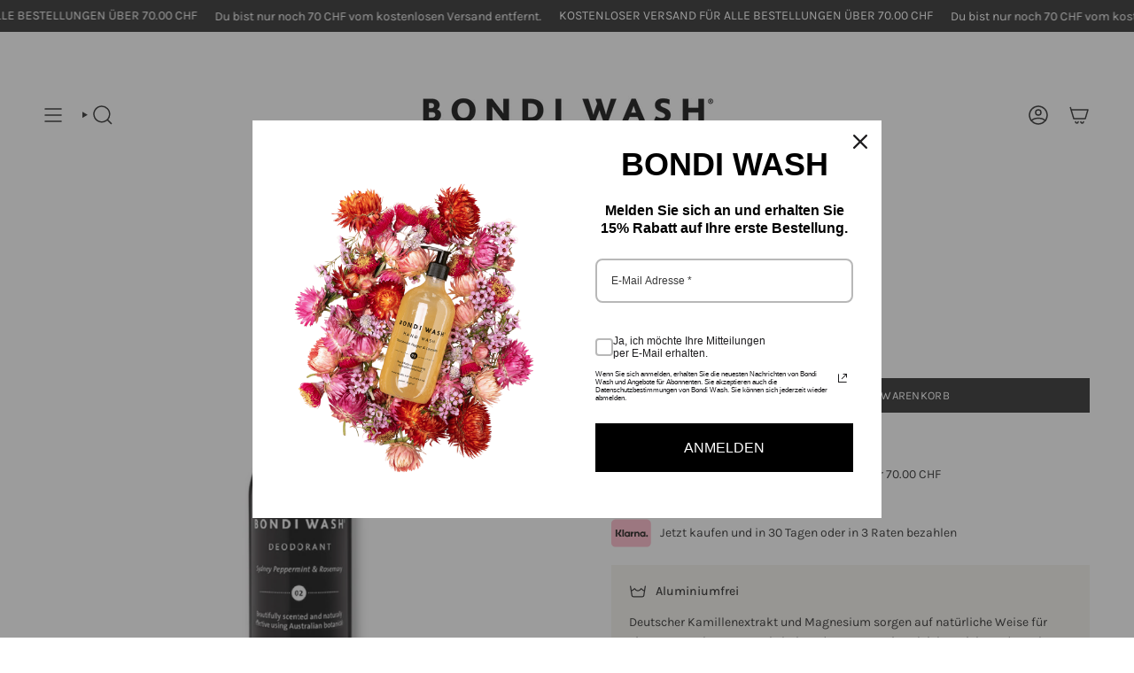

--- FILE ---
content_type: text/html; charset=utf-8
request_url: https://bondiwash.ch/de/products/deodorant-spray?section_id=api-product-grid-item
body_size: 919
content:
<div id="shopify-section-api-product-grid-item" class="shopify-section">

<div data-api-content>
<div
    class="grid-item product-item  product-item--centered product-item--outer-text product-item--has-quickbuy "
    id="product-item--api-product-grid-item-7934560370896"
    data-grid-item
    
  >
    <div class="product-item__image double__image" data-product-image>
      <a
        class="product-link"
        href="/de/products/deodorant-spray"
        aria-label="Deodorant Spray"
        data-product-link="/de/products/deodorant-spray"
      ><div class="product-item__bg" data-product-image-default><figure class="image-wrapper image-wrapper--cover lazy-image lazy-image--backfill is-loading" style="--aspect-ratio: 0.9090909090909091;" data-aos="img-in"
  data-aos-delay="||itemAnimationDelay||"
  data-aos-duration="800"
  data-aos-anchor="||itemAnimationAnchor||"
  data-aos-easing="ease-out-quart"><img src="//bondiwash.ch/cdn/shop/files/DeodorantSpray01.png?crop=center&amp;height=2200&amp;v=1696436389&amp;width=2000" alt="Bondi Wash Deodorant Spray Sydney Peppermint &amp; Rosmarin 125ml" width="2000" height="2200" loading="eager" srcset="//bondiwash.ch/cdn/shop/files/DeodorantSpray01.png?v=1696436389&amp;width=136 136w, //bondiwash.ch/cdn/shop/files/DeodorantSpray01.png?v=1696436389&amp;width=160 160w, //bondiwash.ch/cdn/shop/files/DeodorantSpray01.png?v=1696436389&amp;width=180 180w, //bondiwash.ch/cdn/shop/files/DeodorantSpray01.png?v=1696436389&amp;width=220 220w, //bondiwash.ch/cdn/shop/files/DeodorantSpray01.png?v=1696436389&amp;width=254 254w, //bondiwash.ch/cdn/shop/files/DeodorantSpray01.png?v=1696436389&amp;width=284 284w, //bondiwash.ch/cdn/shop/files/DeodorantSpray01.png?v=1696436389&amp;width=292 292w, //bondiwash.ch/cdn/shop/files/DeodorantSpray01.png?v=1696436389&amp;width=320 320w, //bondiwash.ch/cdn/shop/files/DeodorantSpray01.png?v=1696436389&amp;width=480 480w, //bondiwash.ch/cdn/shop/files/DeodorantSpray01.png?v=1696436389&amp;width=528 528w, //bondiwash.ch/cdn/shop/files/DeodorantSpray01.png?v=1696436389&amp;width=640 640w, //bondiwash.ch/cdn/shop/files/DeodorantSpray01.png?v=1696436389&amp;width=720 720w, //bondiwash.ch/cdn/shop/files/DeodorantSpray01.png?v=1696436389&amp;width=960 960w, //bondiwash.ch/cdn/shop/files/DeodorantSpray01.png?v=1696436389&amp;width=1080 1080w, //bondiwash.ch/cdn/shop/files/DeodorantSpray01.png?v=1696436389&amp;width=1296 1296w, //bondiwash.ch/cdn/shop/files/DeodorantSpray01.png?v=1696436389&amp;width=1512 1512w, //bondiwash.ch/cdn/shop/files/DeodorantSpray01.png?v=1696436389&amp;width=1728 1728w, //bondiwash.ch/cdn/shop/files/DeodorantSpray01.png?v=1696436389&amp;width=1950 1950w" sizes="500px" fetchpriority="high" class=" fit-cover is-loading ">
</figure>

&nbsp;</div><hover-images class="product-item__bg__under">
              <div class="product-item__bg__slider" data-hover-slider><div
                    class="product-item__bg__slide"
                    
                    data-hover-slide-touch
                  ><figure class="image-wrapper image-wrapper--cover lazy-image lazy-image--backfill is-loading" style="--aspect-ratio: 0.9090909090909091;"><img src="//bondiwash.ch/cdn/shop/files/DeodorantSpray01.png?crop=center&amp;height=2200&amp;v=1696436389&amp;width=2000" alt="Bondi Wash Deodorant Spray Sydney Peppermint &amp; Rosmarin 125ml" width="2000" height="2200" loading="lazy" srcset="//bondiwash.ch/cdn/shop/files/DeodorantSpray01.png?v=1696436389&amp;width=136 136w, //bondiwash.ch/cdn/shop/files/DeodorantSpray01.png?v=1696436389&amp;width=160 160w, //bondiwash.ch/cdn/shop/files/DeodorantSpray01.png?v=1696436389&amp;width=180 180w, //bondiwash.ch/cdn/shop/files/DeodorantSpray01.png?v=1696436389&amp;width=220 220w, //bondiwash.ch/cdn/shop/files/DeodorantSpray01.png?v=1696436389&amp;width=254 254w, //bondiwash.ch/cdn/shop/files/DeodorantSpray01.png?v=1696436389&amp;width=284 284w, //bondiwash.ch/cdn/shop/files/DeodorantSpray01.png?v=1696436389&amp;width=292 292w, //bondiwash.ch/cdn/shop/files/DeodorantSpray01.png?v=1696436389&amp;width=320 320w, //bondiwash.ch/cdn/shop/files/DeodorantSpray01.png?v=1696436389&amp;width=480 480w, //bondiwash.ch/cdn/shop/files/DeodorantSpray01.png?v=1696436389&amp;width=528 528w, //bondiwash.ch/cdn/shop/files/DeodorantSpray01.png?v=1696436389&amp;width=640 640w, //bondiwash.ch/cdn/shop/files/DeodorantSpray01.png?v=1696436389&amp;width=720 720w, //bondiwash.ch/cdn/shop/files/DeodorantSpray01.png?v=1696436389&amp;width=960 960w, //bondiwash.ch/cdn/shop/files/DeodorantSpray01.png?v=1696436389&amp;width=1080 1080w, //bondiwash.ch/cdn/shop/files/DeodorantSpray01.png?v=1696436389&amp;width=1296 1296w, //bondiwash.ch/cdn/shop/files/DeodorantSpray01.png?v=1696436389&amp;width=1512 1512w, //bondiwash.ch/cdn/shop/files/DeodorantSpray01.png?v=1696436389&amp;width=1728 1728w, //bondiwash.ch/cdn/shop/files/DeodorantSpray01.png?v=1696436389&amp;width=1950 1950w" sizes="500px" fetchpriority="high" class=" fit-cover is-loading ">
</figure>
</div><div
                    class="product-item__bg__slide"
                    
                      data-hover-slide
                    
                    data-hover-slide-touch
                  ><figure class="image-wrapper image-wrapper--cover lazy-image lazy-image--backfill is-loading" style="--aspect-ratio: 0.9090909090909091;"><img src="//bondiwash.ch/cdn/shop/files/DeodorantSpray01_02.png?crop=center&amp;height=2200&amp;v=1696436394&amp;width=2000" alt="Bondi Wash Deodorant Spray Sydney Peppermint &amp; Rosmarin 125ml" width="2000" height="2200" loading="lazy" srcset="//bondiwash.ch/cdn/shop/files/DeodorantSpray01_02.png?v=1696436394&amp;width=136 136w, //bondiwash.ch/cdn/shop/files/DeodorantSpray01_02.png?v=1696436394&amp;width=160 160w, //bondiwash.ch/cdn/shop/files/DeodorantSpray01_02.png?v=1696436394&amp;width=180 180w, //bondiwash.ch/cdn/shop/files/DeodorantSpray01_02.png?v=1696436394&amp;width=220 220w, //bondiwash.ch/cdn/shop/files/DeodorantSpray01_02.png?v=1696436394&amp;width=254 254w, //bondiwash.ch/cdn/shop/files/DeodorantSpray01_02.png?v=1696436394&amp;width=284 284w, //bondiwash.ch/cdn/shop/files/DeodorantSpray01_02.png?v=1696436394&amp;width=292 292w, //bondiwash.ch/cdn/shop/files/DeodorantSpray01_02.png?v=1696436394&amp;width=320 320w, //bondiwash.ch/cdn/shop/files/DeodorantSpray01_02.png?v=1696436394&amp;width=480 480w, //bondiwash.ch/cdn/shop/files/DeodorantSpray01_02.png?v=1696436394&amp;width=528 528w, //bondiwash.ch/cdn/shop/files/DeodorantSpray01_02.png?v=1696436394&amp;width=640 640w, //bondiwash.ch/cdn/shop/files/DeodorantSpray01_02.png?v=1696436394&amp;width=720 720w, //bondiwash.ch/cdn/shop/files/DeodorantSpray01_02.png?v=1696436394&amp;width=960 960w, //bondiwash.ch/cdn/shop/files/DeodorantSpray01_02.png?v=1696436394&amp;width=1080 1080w, //bondiwash.ch/cdn/shop/files/DeodorantSpray01_02.png?v=1696436394&amp;width=1296 1296w, //bondiwash.ch/cdn/shop/files/DeodorantSpray01_02.png?v=1696436394&amp;width=1512 1512w, //bondiwash.ch/cdn/shop/files/DeodorantSpray01_02.png?v=1696436394&amp;width=1728 1728w, //bondiwash.ch/cdn/shop/files/DeodorantSpray01_02.png?v=1696436394&amp;width=1950 1950w" sizes="500px" fetchpriority="high" class=" fit-cover is-loading ">
</figure>
</div></div>
            </hover-images></a>

      <quick-add-product>
      <div class="quick-add__holder desktop" data-quick-add-holder="7934560370896"><form method="post" action="/de/cart/add" id="ProductForm--api-product-grid-item-7934560370896" accept-charset="UTF-8" class="shopify-product-form" enctype="multipart/form-data"><input type="hidden" name="form_type" value="product" /><input type="hidden" name="utf8" value="✓" /><input type="hidden" name="id" value="43575837688016"><button class="quick-add__button btn btn--solid btn--small"
              type="submit"
              name="add"
              aria-label="Zum Warenkorb"
              data-add-to-cart
            >
              <span class="btn__text">Zum Warenkorb
</span>
              <span class="btn__added">&nbsp;</span>
              <span class="btn__loader">
                <svg height="18" width="18" class="svg-loader">
                  <circle r="7" cx="9" cy="9" />
                  <circle stroke-dasharray="87.96459430051421 87.96459430051421" r="7" cx="9" cy="9" />
                </svg>
              </span>
              <span class="btn__error" data-message-error>&nbsp;</span>
            </button><input type="hidden" name="product-id" value="7934560370896" /><input type="hidden" name="section-id" value="api-product-grid-item" /></form></div>
    </quick-add-product>
    </div>

    <div
      class="product-information"
      style="--swatch-size: var(--swatch-size-filters);"
      data-product-information
    >
      <div class="product-item__info body-large">
        <a class="product-link" href="/de/products/deodorant-spray" data-product-link="/de/products/deodorant-spray">
          <p class="product-item__title">Deodorant Spray</p>

          <div class="product-item__price__holder"><span
                class="product-item__cutline"
                data-product-cutline
                
                  style="--text-light:#212121"
                
              >Aluminiumfrei</span><div class="product-item__price" data-product-price>
<span class="price">
  
    <span class="new-price">
      
29.00 CHF
</span>
    
  
</span>
</div>
          </div>
        </a><quick-add-product>
            <div class="quick-add__holder mobile" data-quick-add-holder="7934560370896"><form method="post" action="/de/cart/add" id="ProductForm--api-product-grid-item-7934560370896" accept-charset="UTF-8" class="shopify-product-form" enctype="multipart/form-data"><input type="hidden" name="form_type" value="product" /><input type="hidden" name="utf8" value="✓" /><input type="hidden" name="id" value="43575837688016"><button
                    class="quick-add__button btn btn--outline btn--small"
                    type="submit"
                    name="add"
                    aria-label="Zum Warenkorb"
                    data-add-to-cart
                  >
                    <span class="btn__text">Zum Warenkorb
</span>
                    <span class="btn__added">&nbsp;</span>
                    <span class="btn__loader">
                      <svg height="18" width="18" class="svg-loader">
                        <circle r="7" cx="9" cy="9" />
                        <circle stroke-dasharray="87.96459430051421 87.96459430051421" r="7" cx="9" cy="9" />
                      </svg>
                    </span>
                    <span class="btn__error" data-message-error>&nbsp;</span>
                  </button><input type="hidden" name="product-id" value="7934560370896" /><input type="hidden" name="section-id" value="api-product-grid-item" /></form></div>
          </quick-add-product></div>
    </div>
  </div></div></div>

--- FILE ---
content_type: image/svg+xml
request_url: https://bondiwash.ch/cdn/shop/files/warranty_icon_f0b37299-0dca-470c-8103-3252eed72fab.svg?crop=center&height=56&v=1768146952&width=50
body_size: -440
content:
<svg xmlns="http://www.w3.org/2000/svg" width="22" height="25" viewBox="0 0 22 25" fill="none">
                        <path d="M10.7232 1L20.4472 4.04647V12.2283C20.4472 17.9759 16.3677 22.9146 10.7236 24C5.07946 22.9146 1 17.9759 1 12.2283V4.04647L10.724 1" stroke="#272727" stroke-width="1.2" stroke-miterlimit="10" stroke-linecap="round" stroke-linejoin="round"></path>
                        <path d="M16.7401 16.6086C17.4384 15.2926 17.8303 13.7978 17.8303 12.2276V5.96895L10.7246 3.74277L3.61896 5.96895V12.2276C3.61896 16.5424 6.5782 20.2879 10.7246 21.3196C11.9344 21.0186 13.0432 20.4866 14.0068 19.7768" stroke="#272727" stroke-width="1.2" stroke-miterlimit="10" stroke-linecap="round" stroke-linejoin="round"></path>
                        <path d="M9.87416 15.5481L6.74373 12.4177L8.3304 10.8309L9.87416 12.3748L13.1162 9.13273L14.7029 10.7194L9.87416 15.5481Z" stroke="#272727" stroke-width="1.2" stroke-miterlimit="10" stroke-linecap="round" stroke-linejoin="round"></path>
                        </svg>